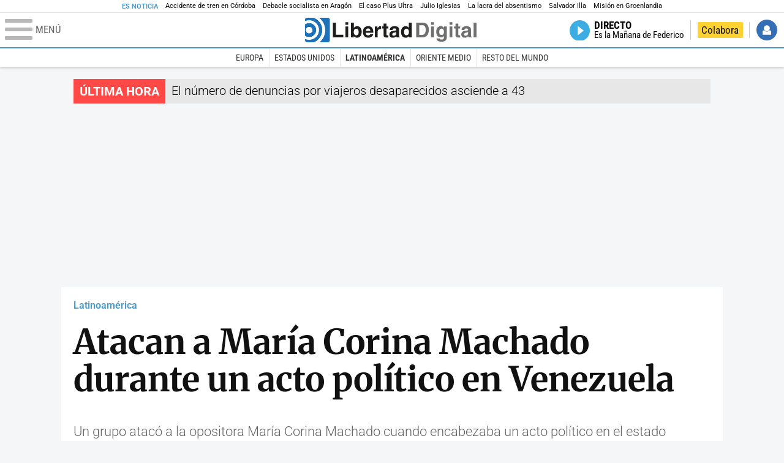

--- FILE ---
content_type: image/svg+xml
request_url: https://s1.staticld.com/images/svg/club.svg
body_size: 842
content:
<svg xmlns="http://www.w3.org/2000/svg" viewBox="0 0 105.3 38.3"><title>Club Libertad Digital</title><path fill="#216AA8" d="M16.3 30c0 4.5-2.2 6.8-6.7 6.8S2.9 34.5 2.9 30V8.6c0-4.5 2.2-6.8 6.7-6.8s6.7 2.3 6.7 6.8v4.2h-4V8.6c0-1.9-.9-2.9-2.7-2.9-1.8 0-2.7 1-2.7 2.9V30c0 1.9.9 2.9 2.7 2.9s2.7-1 2.7-2.9v-4.2h4V30zM20.6 36.3V2.4h4v30h8v3.9h-12zM49.2 30c0 4.5-2.2 6.8-6.7 6.8s-6.7-2.3-6.7-6.8V2.3h4V30c0 1.9.9 2.9 2.7 2.9 1.8 0 2.7-1 2.7-2.9V2.3h4V30zM53.9 2.4h7.2c4.1 0 6.2 2.3 6.2 6.8v5.3c0 2.1-1.1 3.7-3.4 4.9 2.3 1.2 3.4 2.8 3.4 4.9v5.3c0 4.5-2.2 6.8-6.5 6.8h-6.9v-34zm3.9 3.9v11.1h2.1c.8 0 1.3-.1 1.7-.2 1.1-.5 1.7-1.4 1.7-2.7V9.2c0-2-.9-2.9-2.7-2.9h-2.8zm0 15v11.1h2.8c1.8 0 2.7-1 2.7-2.9v-5.3c0-1.4-.6-2.3-1.7-2.7-.3-.1-.9-.2-1.7-.2h-2.1z"/><path fill="#A0A0A0" d="M71.6 36.6V2.1h5.7v29h7.8v5.5H71.6zM88.4 2.1h7.9c4.6 0 6.9 2.5 6.9 7.5v19.6c0 4.9-2.4 7.4-7.2 7.4h-7.6V2.1zm5.7 5.5v23.5h1.7c1.1 0 1.7-.6 1.7-1.9V9.5c0-1.3-.6-2-1.7-2h-1.7z"/></svg>